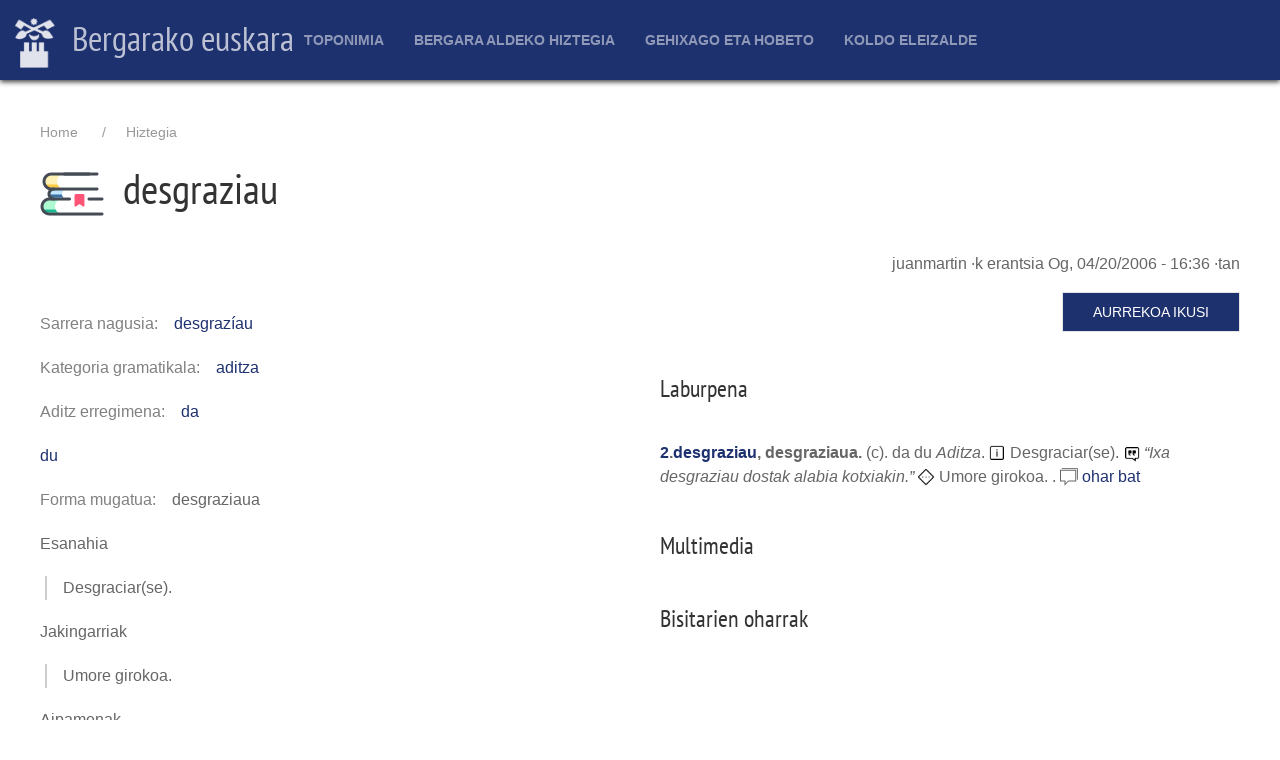

--- FILE ---
content_type: text/css
request_url: http://euskara.bergara.eus/sites/default/files/css/css_VmaGoLQwl2Aw0Gp8tqnXsghtJvJbMBjKWlTu0SfuI3Q.css
body_size: 323
content:
p,li{max-width:50em;}footer.footer{background-color:#899;color:whitesmoke;}footer.footer a{color:white;}.navbar-brand{color:white;font-size:2em;}.region-navigation-collapsible nav{float:right;}article footer{padding:1em 0;text-align:right;}.block.views-exposed-form .form-item{padding:.5em 0;}.block.views-exposed-form .form-item label{display:block;}.block.views-exposed-form .form-item .form-control{max-width:15em;}.align-left.embedded-entity{margin-right:2em;}.views-element-container table{clear:both;}
.views-exposed-form .form-item,.views-exposed-form .form-actions{float:left;margin-right:1em;margin-top:20px;}.views-exposed-form .form-submit{}
